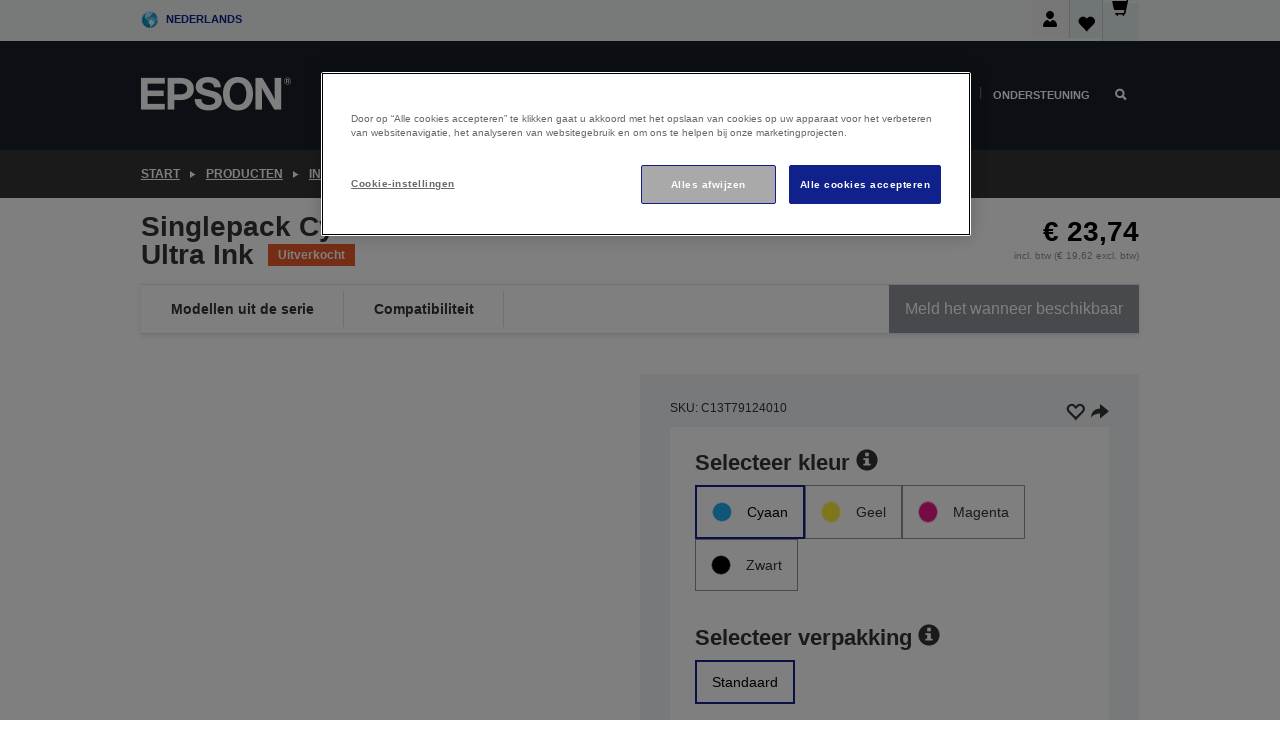

--- FILE ---
content_type: text/html; charset=utf-8
request_url: https://www.google.com/recaptcha/api2/anchor?ar=1&k=6LdpFo4aAAAAAITYTG0B3c3toMi9suaL9dfGIncY&co=aHR0cHM6Ly93d3cuZXBzb24uYmU6NDQz&hl=en&v=PoyoqOPhxBO7pBk68S4YbpHZ&size=invisible&anchor-ms=20000&execute-ms=30000&cb=hdbfjvoppyg4
body_size: 48551
content:
<!DOCTYPE HTML><html dir="ltr" lang="en"><head><meta http-equiv="Content-Type" content="text/html; charset=UTF-8">
<meta http-equiv="X-UA-Compatible" content="IE=edge">
<title>reCAPTCHA</title>
<style type="text/css">
/* cyrillic-ext */
@font-face {
  font-family: 'Roboto';
  font-style: normal;
  font-weight: 400;
  font-stretch: 100%;
  src: url(//fonts.gstatic.com/s/roboto/v48/KFO7CnqEu92Fr1ME7kSn66aGLdTylUAMa3GUBHMdazTgWw.woff2) format('woff2');
  unicode-range: U+0460-052F, U+1C80-1C8A, U+20B4, U+2DE0-2DFF, U+A640-A69F, U+FE2E-FE2F;
}
/* cyrillic */
@font-face {
  font-family: 'Roboto';
  font-style: normal;
  font-weight: 400;
  font-stretch: 100%;
  src: url(//fonts.gstatic.com/s/roboto/v48/KFO7CnqEu92Fr1ME7kSn66aGLdTylUAMa3iUBHMdazTgWw.woff2) format('woff2');
  unicode-range: U+0301, U+0400-045F, U+0490-0491, U+04B0-04B1, U+2116;
}
/* greek-ext */
@font-face {
  font-family: 'Roboto';
  font-style: normal;
  font-weight: 400;
  font-stretch: 100%;
  src: url(//fonts.gstatic.com/s/roboto/v48/KFO7CnqEu92Fr1ME7kSn66aGLdTylUAMa3CUBHMdazTgWw.woff2) format('woff2');
  unicode-range: U+1F00-1FFF;
}
/* greek */
@font-face {
  font-family: 'Roboto';
  font-style: normal;
  font-weight: 400;
  font-stretch: 100%;
  src: url(//fonts.gstatic.com/s/roboto/v48/KFO7CnqEu92Fr1ME7kSn66aGLdTylUAMa3-UBHMdazTgWw.woff2) format('woff2');
  unicode-range: U+0370-0377, U+037A-037F, U+0384-038A, U+038C, U+038E-03A1, U+03A3-03FF;
}
/* math */
@font-face {
  font-family: 'Roboto';
  font-style: normal;
  font-weight: 400;
  font-stretch: 100%;
  src: url(//fonts.gstatic.com/s/roboto/v48/KFO7CnqEu92Fr1ME7kSn66aGLdTylUAMawCUBHMdazTgWw.woff2) format('woff2');
  unicode-range: U+0302-0303, U+0305, U+0307-0308, U+0310, U+0312, U+0315, U+031A, U+0326-0327, U+032C, U+032F-0330, U+0332-0333, U+0338, U+033A, U+0346, U+034D, U+0391-03A1, U+03A3-03A9, U+03B1-03C9, U+03D1, U+03D5-03D6, U+03F0-03F1, U+03F4-03F5, U+2016-2017, U+2034-2038, U+203C, U+2040, U+2043, U+2047, U+2050, U+2057, U+205F, U+2070-2071, U+2074-208E, U+2090-209C, U+20D0-20DC, U+20E1, U+20E5-20EF, U+2100-2112, U+2114-2115, U+2117-2121, U+2123-214F, U+2190, U+2192, U+2194-21AE, U+21B0-21E5, U+21F1-21F2, U+21F4-2211, U+2213-2214, U+2216-22FF, U+2308-230B, U+2310, U+2319, U+231C-2321, U+2336-237A, U+237C, U+2395, U+239B-23B7, U+23D0, U+23DC-23E1, U+2474-2475, U+25AF, U+25B3, U+25B7, U+25BD, U+25C1, U+25CA, U+25CC, U+25FB, U+266D-266F, U+27C0-27FF, U+2900-2AFF, U+2B0E-2B11, U+2B30-2B4C, U+2BFE, U+3030, U+FF5B, U+FF5D, U+1D400-1D7FF, U+1EE00-1EEFF;
}
/* symbols */
@font-face {
  font-family: 'Roboto';
  font-style: normal;
  font-weight: 400;
  font-stretch: 100%;
  src: url(//fonts.gstatic.com/s/roboto/v48/KFO7CnqEu92Fr1ME7kSn66aGLdTylUAMaxKUBHMdazTgWw.woff2) format('woff2');
  unicode-range: U+0001-000C, U+000E-001F, U+007F-009F, U+20DD-20E0, U+20E2-20E4, U+2150-218F, U+2190, U+2192, U+2194-2199, U+21AF, U+21E6-21F0, U+21F3, U+2218-2219, U+2299, U+22C4-22C6, U+2300-243F, U+2440-244A, U+2460-24FF, U+25A0-27BF, U+2800-28FF, U+2921-2922, U+2981, U+29BF, U+29EB, U+2B00-2BFF, U+4DC0-4DFF, U+FFF9-FFFB, U+10140-1018E, U+10190-1019C, U+101A0, U+101D0-101FD, U+102E0-102FB, U+10E60-10E7E, U+1D2C0-1D2D3, U+1D2E0-1D37F, U+1F000-1F0FF, U+1F100-1F1AD, U+1F1E6-1F1FF, U+1F30D-1F30F, U+1F315, U+1F31C, U+1F31E, U+1F320-1F32C, U+1F336, U+1F378, U+1F37D, U+1F382, U+1F393-1F39F, U+1F3A7-1F3A8, U+1F3AC-1F3AF, U+1F3C2, U+1F3C4-1F3C6, U+1F3CA-1F3CE, U+1F3D4-1F3E0, U+1F3ED, U+1F3F1-1F3F3, U+1F3F5-1F3F7, U+1F408, U+1F415, U+1F41F, U+1F426, U+1F43F, U+1F441-1F442, U+1F444, U+1F446-1F449, U+1F44C-1F44E, U+1F453, U+1F46A, U+1F47D, U+1F4A3, U+1F4B0, U+1F4B3, U+1F4B9, U+1F4BB, U+1F4BF, U+1F4C8-1F4CB, U+1F4D6, U+1F4DA, U+1F4DF, U+1F4E3-1F4E6, U+1F4EA-1F4ED, U+1F4F7, U+1F4F9-1F4FB, U+1F4FD-1F4FE, U+1F503, U+1F507-1F50B, U+1F50D, U+1F512-1F513, U+1F53E-1F54A, U+1F54F-1F5FA, U+1F610, U+1F650-1F67F, U+1F687, U+1F68D, U+1F691, U+1F694, U+1F698, U+1F6AD, U+1F6B2, U+1F6B9-1F6BA, U+1F6BC, U+1F6C6-1F6CF, U+1F6D3-1F6D7, U+1F6E0-1F6EA, U+1F6F0-1F6F3, U+1F6F7-1F6FC, U+1F700-1F7FF, U+1F800-1F80B, U+1F810-1F847, U+1F850-1F859, U+1F860-1F887, U+1F890-1F8AD, U+1F8B0-1F8BB, U+1F8C0-1F8C1, U+1F900-1F90B, U+1F93B, U+1F946, U+1F984, U+1F996, U+1F9E9, U+1FA00-1FA6F, U+1FA70-1FA7C, U+1FA80-1FA89, U+1FA8F-1FAC6, U+1FACE-1FADC, U+1FADF-1FAE9, U+1FAF0-1FAF8, U+1FB00-1FBFF;
}
/* vietnamese */
@font-face {
  font-family: 'Roboto';
  font-style: normal;
  font-weight: 400;
  font-stretch: 100%;
  src: url(//fonts.gstatic.com/s/roboto/v48/KFO7CnqEu92Fr1ME7kSn66aGLdTylUAMa3OUBHMdazTgWw.woff2) format('woff2');
  unicode-range: U+0102-0103, U+0110-0111, U+0128-0129, U+0168-0169, U+01A0-01A1, U+01AF-01B0, U+0300-0301, U+0303-0304, U+0308-0309, U+0323, U+0329, U+1EA0-1EF9, U+20AB;
}
/* latin-ext */
@font-face {
  font-family: 'Roboto';
  font-style: normal;
  font-weight: 400;
  font-stretch: 100%;
  src: url(//fonts.gstatic.com/s/roboto/v48/KFO7CnqEu92Fr1ME7kSn66aGLdTylUAMa3KUBHMdazTgWw.woff2) format('woff2');
  unicode-range: U+0100-02BA, U+02BD-02C5, U+02C7-02CC, U+02CE-02D7, U+02DD-02FF, U+0304, U+0308, U+0329, U+1D00-1DBF, U+1E00-1E9F, U+1EF2-1EFF, U+2020, U+20A0-20AB, U+20AD-20C0, U+2113, U+2C60-2C7F, U+A720-A7FF;
}
/* latin */
@font-face {
  font-family: 'Roboto';
  font-style: normal;
  font-weight: 400;
  font-stretch: 100%;
  src: url(//fonts.gstatic.com/s/roboto/v48/KFO7CnqEu92Fr1ME7kSn66aGLdTylUAMa3yUBHMdazQ.woff2) format('woff2');
  unicode-range: U+0000-00FF, U+0131, U+0152-0153, U+02BB-02BC, U+02C6, U+02DA, U+02DC, U+0304, U+0308, U+0329, U+2000-206F, U+20AC, U+2122, U+2191, U+2193, U+2212, U+2215, U+FEFF, U+FFFD;
}
/* cyrillic-ext */
@font-face {
  font-family: 'Roboto';
  font-style: normal;
  font-weight: 500;
  font-stretch: 100%;
  src: url(//fonts.gstatic.com/s/roboto/v48/KFO7CnqEu92Fr1ME7kSn66aGLdTylUAMa3GUBHMdazTgWw.woff2) format('woff2');
  unicode-range: U+0460-052F, U+1C80-1C8A, U+20B4, U+2DE0-2DFF, U+A640-A69F, U+FE2E-FE2F;
}
/* cyrillic */
@font-face {
  font-family: 'Roboto';
  font-style: normal;
  font-weight: 500;
  font-stretch: 100%;
  src: url(//fonts.gstatic.com/s/roboto/v48/KFO7CnqEu92Fr1ME7kSn66aGLdTylUAMa3iUBHMdazTgWw.woff2) format('woff2');
  unicode-range: U+0301, U+0400-045F, U+0490-0491, U+04B0-04B1, U+2116;
}
/* greek-ext */
@font-face {
  font-family: 'Roboto';
  font-style: normal;
  font-weight: 500;
  font-stretch: 100%;
  src: url(//fonts.gstatic.com/s/roboto/v48/KFO7CnqEu92Fr1ME7kSn66aGLdTylUAMa3CUBHMdazTgWw.woff2) format('woff2');
  unicode-range: U+1F00-1FFF;
}
/* greek */
@font-face {
  font-family: 'Roboto';
  font-style: normal;
  font-weight: 500;
  font-stretch: 100%;
  src: url(//fonts.gstatic.com/s/roboto/v48/KFO7CnqEu92Fr1ME7kSn66aGLdTylUAMa3-UBHMdazTgWw.woff2) format('woff2');
  unicode-range: U+0370-0377, U+037A-037F, U+0384-038A, U+038C, U+038E-03A1, U+03A3-03FF;
}
/* math */
@font-face {
  font-family: 'Roboto';
  font-style: normal;
  font-weight: 500;
  font-stretch: 100%;
  src: url(//fonts.gstatic.com/s/roboto/v48/KFO7CnqEu92Fr1ME7kSn66aGLdTylUAMawCUBHMdazTgWw.woff2) format('woff2');
  unicode-range: U+0302-0303, U+0305, U+0307-0308, U+0310, U+0312, U+0315, U+031A, U+0326-0327, U+032C, U+032F-0330, U+0332-0333, U+0338, U+033A, U+0346, U+034D, U+0391-03A1, U+03A3-03A9, U+03B1-03C9, U+03D1, U+03D5-03D6, U+03F0-03F1, U+03F4-03F5, U+2016-2017, U+2034-2038, U+203C, U+2040, U+2043, U+2047, U+2050, U+2057, U+205F, U+2070-2071, U+2074-208E, U+2090-209C, U+20D0-20DC, U+20E1, U+20E5-20EF, U+2100-2112, U+2114-2115, U+2117-2121, U+2123-214F, U+2190, U+2192, U+2194-21AE, U+21B0-21E5, U+21F1-21F2, U+21F4-2211, U+2213-2214, U+2216-22FF, U+2308-230B, U+2310, U+2319, U+231C-2321, U+2336-237A, U+237C, U+2395, U+239B-23B7, U+23D0, U+23DC-23E1, U+2474-2475, U+25AF, U+25B3, U+25B7, U+25BD, U+25C1, U+25CA, U+25CC, U+25FB, U+266D-266F, U+27C0-27FF, U+2900-2AFF, U+2B0E-2B11, U+2B30-2B4C, U+2BFE, U+3030, U+FF5B, U+FF5D, U+1D400-1D7FF, U+1EE00-1EEFF;
}
/* symbols */
@font-face {
  font-family: 'Roboto';
  font-style: normal;
  font-weight: 500;
  font-stretch: 100%;
  src: url(//fonts.gstatic.com/s/roboto/v48/KFO7CnqEu92Fr1ME7kSn66aGLdTylUAMaxKUBHMdazTgWw.woff2) format('woff2');
  unicode-range: U+0001-000C, U+000E-001F, U+007F-009F, U+20DD-20E0, U+20E2-20E4, U+2150-218F, U+2190, U+2192, U+2194-2199, U+21AF, U+21E6-21F0, U+21F3, U+2218-2219, U+2299, U+22C4-22C6, U+2300-243F, U+2440-244A, U+2460-24FF, U+25A0-27BF, U+2800-28FF, U+2921-2922, U+2981, U+29BF, U+29EB, U+2B00-2BFF, U+4DC0-4DFF, U+FFF9-FFFB, U+10140-1018E, U+10190-1019C, U+101A0, U+101D0-101FD, U+102E0-102FB, U+10E60-10E7E, U+1D2C0-1D2D3, U+1D2E0-1D37F, U+1F000-1F0FF, U+1F100-1F1AD, U+1F1E6-1F1FF, U+1F30D-1F30F, U+1F315, U+1F31C, U+1F31E, U+1F320-1F32C, U+1F336, U+1F378, U+1F37D, U+1F382, U+1F393-1F39F, U+1F3A7-1F3A8, U+1F3AC-1F3AF, U+1F3C2, U+1F3C4-1F3C6, U+1F3CA-1F3CE, U+1F3D4-1F3E0, U+1F3ED, U+1F3F1-1F3F3, U+1F3F5-1F3F7, U+1F408, U+1F415, U+1F41F, U+1F426, U+1F43F, U+1F441-1F442, U+1F444, U+1F446-1F449, U+1F44C-1F44E, U+1F453, U+1F46A, U+1F47D, U+1F4A3, U+1F4B0, U+1F4B3, U+1F4B9, U+1F4BB, U+1F4BF, U+1F4C8-1F4CB, U+1F4D6, U+1F4DA, U+1F4DF, U+1F4E3-1F4E6, U+1F4EA-1F4ED, U+1F4F7, U+1F4F9-1F4FB, U+1F4FD-1F4FE, U+1F503, U+1F507-1F50B, U+1F50D, U+1F512-1F513, U+1F53E-1F54A, U+1F54F-1F5FA, U+1F610, U+1F650-1F67F, U+1F687, U+1F68D, U+1F691, U+1F694, U+1F698, U+1F6AD, U+1F6B2, U+1F6B9-1F6BA, U+1F6BC, U+1F6C6-1F6CF, U+1F6D3-1F6D7, U+1F6E0-1F6EA, U+1F6F0-1F6F3, U+1F6F7-1F6FC, U+1F700-1F7FF, U+1F800-1F80B, U+1F810-1F847, U+1F850-1F859, U+1F860-1F887, U+1F890-1F8AD, U+1F8B0-1F8BB, U+1F8C0-1F8C1, U+1F900-1F90B, U+1F93B, U+1F946, U+1F984, U+1F996, U+1F9E9, U+1FA00-1FA6F, U+1FA70-1FA7C, U+1FA80-1FA89, U+1FA8F-1FAC6, U+1FACE-1FADC, U+1FADF-1FAE9, U+1FAF0-1FAF8, U+1FB00-1FBFF;
}
/* vietnamese */
@font-face {
  font-family: 'Roboto';
  font-style: normal;
  font-weight: 500;
  font-stretch: 100%;
  src: url(//fonts.gstatic.com/s/roboto/v48/KFO7CnqEu92Fr1ME7kSn66aGLdTylUAMa3OUBHMdazTgWw.woff2) format('woff2');
  unicode-range: U+0102-0103, U+0110-0111, U+0128-0129, U+0168-0169, U+01A0-01A1, U+01AF-01B0, U+0300-0301, U+0303-0304, U+0308-0309, U+0323, U+0329, U+1EA0-1EF9, U+20AB;
}
/* latin-ext */
@font-face {
  font-family: 'Roboto';
  font-style: normal;
  font-weight: 500;
  font-stretch: 100%;
  src: url(//fonts.gstatic.com/s/roboto/v48/KFO7CnqEu92Fr1ME7kSn66aGLdTylUAMa3KUBHMdazTgWw.woff2) format('woff2');
  unicode-range: U+0100-02BA, U+02BD-02C5, U+02C7-02CC, U+02CE-02D7, U+02DD-02FF, U+0304, U+0308, U+0329, U+1D00-1DBF, U+1E00-1E9F, U+1EF2-1EFF, U+2020, U+20A0-20AB, U+20AD-20C0, U+2113, U+2C60-2C7F, U+A720-A7FF;
}
/* latin */
@font-face {
  font-family: 'Roboto';
  font-style: normal;
  font-weight: 500;
  font-stretch: 100%;
  src: url(//fonts.gstatic.com/s/roboto/v48/KFO7CnqEu92Fr1ME7kSn66aGLdTylUAMa3yUBHMdazQ.woff2) format('woff2');
  unicode-range: U+0000-00FF, U+0131, U+0152-0153, U+02BB-02BC, U+02C6, U+02DA, U+02DC, U+0304, U+0308, U+0329, U+2000-206F, U+20AC, U+2122, U+2191, U+2193, U+2212, U+2215, U+FEFF, U+FFFD;
}
/* cyrillic-ext */
@font-face {
  font-family: 'Roboto';
  font-style: normal;
  font-weight: 900;
  font-stretch: 100%;
  src: url(//fonts.gstatic.com/s/roboto/v48/KFO7CnqEu92Fr1ME7kSn66aGLdTylUAMa3GUBHMdazTgWw.woff2) format('woff2');
  unicode-range: U+0460-052F, U+1C80-1C8A, U+20B4, U+2DE0-2DFF, U+A640-A69F, U+FE2E-FE2F;
}
/* cyrillic */
@font-face {
  font-family: 'Roboto';
  font-style: normal;
  font-weight: 900;
  font-stretch: 100%;
  src: url(//fonts.gstatic.com/s/roboto/v48/KFO7CnqEu92Fr1ME7kSn66aGLdTylUAMa3iUBHMdazTgWw.woff2) format('woff2');
  unicode-range: U+0301, U+0400-045F, U+0490-0491, U+04B0-04B1, U+2116;
}
/* greek-ext */
@font-face {
  font-family: 'Roboto';
  font-style: normal;
  font-weight: 900;
  font-stretch: 100%;
  src: url(//fonts.gstatic.com/s/roboto/v48/KFO7CnqEu92Fr1ME7kSn66aGLdTylUAMa3CUBHMdazTgWw.woff2) format('woff2');
  unicode-range: U+1F00-1FFF;
}
/* greek */
@font-face {
  font-family: 'Roboto';
  font-style: normal;
  font-weight: 900;
  font-stretch: 100%;
  src: url(//fonts.gstatic.com/s/roboto/v48/KFO7CnqEu92Fr1ME7kSn66aGLdTylUAMa3-UBHMdazTgWw.woff2) format('woff2');
  unicode-range: U+0370-0377, U+037A-037F, U+0384-038A, U+038C, U+038E-03A1, U+03A3-03FF;
}
/* math */
@font-face {
  font-family: 'Roboto';
  font-style: normal;
  font-weight: 900;
  font-stretch: 100%;
  src: url(//fonts.gstatic.com/s/roboto/v48/KFO7CnqEu92Fr1ME7kSn66aGLdTylUAMawCUBHMdazTgWw.woff2) format('woff2');
  unicode-range: U+0302-0303, U+0305, U+0307-0308, U+0310, U+0312, U+0315, U+031A, U+0326-0327, U+032C, U+032F-0330, U+0332-0333, U+0338, U+033A, U+0346, U+034D, U+0391-03A1, U+03A3-03A9, U+03B1-03C9, U+03D1, U+03D5-03D6, U+03F0-03F1, U+03F4-03F5, U+2016-2017, U+2034-2038, U+203C, U+2040, U+2043, U+2047, U+2050, U+2057, U+205F, U+2070-2071, U+2074-208E, U+2090-209C, U+20D0-20DC, U+20E1, U+20E5-20EF, U+2100-2112, U+2114-2115, U+2117-2121, U+2123-214F, U+2190, U+2192, U+2194-21AE, U+21B0-21E5, U+21F1-21F2, U+21F4-2211, U+2213-2214, U+2216-22FF, U+2308-230B, U+2310, U+2319, U+231C-2321, U+2336-237A, U+237C, U+2395, U+239B-23B7, U+23D0, U+23DC-23E1, U+2474-2475, U+25AF, U+25B3, U+25B7, U+25BD, U+25C1, U+25CA, U+25CC, U+25FB, U+266D-266F, U+27C0-27FF, U+2900-2AFF, U+2B0E-2B11, U+2B30-2B4C, U+2BFE, U+3030, U+FF5B, U+FF5D, U+1D400-1D7FF, U+1EE00-1EEFF;
}
/* symbols */
@font-face {
  font-family: 'Roboto';
  font-style: normal;
  font-weight: 900;
  font-stretch: 100%;
  src: url(//fonts.gstatic.com/s/roboto/v48/KFO7CnqEu92Fr1ME7kSn66aGLdTylUAMaxKUBHMdazTgWw.woff2) format('woff2');
  unicode-range: U+0001-000C, U+000E-001F, U+007F-009F, U+20DD-20E0, U+20E2-20E4, U+2150-218F, U+2190, U+2192, U+2194-2199, U+21AF, U+21E6-21F0, U+21F3, U+2218-2219, U+2299, U+22C4-22C6, U+2300-243F, U+2440-244A, U+2460-24FF, U+25A0-27BF, U+2800-28FF, U+2921-2922, U+2981, U+29BF, U+29EB, U+2B00-2BFF, U+4DC0-4DFF, U+FFF9-FFFB, U+10140-1018E, U+10190-1019C, U+101A0, U+101D0-101FD, U+102E0-102FB, U+10E60-10E7E, U+1D2C0-1D2D3, U+1D2E0-1D37F, U+1F000-1F0FF, U+1F100-1F1AD, U+1F1E6-1F1FF, U+1F30D-1F30F, U+1F315, U+1F31C, U+1F31E, U+1F320-1F32C, U+1F336, U+1F378, U+1F37D, U+1F382, U+1F393-1F39F, U+1F3A7-1F3A8, U+1F3AC-1F3AF, U+1F3C2, U+1F3C4-1F3C6, U+1F3CA-1F3CE, U+1F3D4-1F3E0, U+1F3ED, U+1F3F1-1F3F3, U+1F3F5-1F3F7, U+1F408, U+1F415, U+1F41F, U+1F426, U+1F43F, U+1F441-1F442, U+1F444, U+1F446-1F449, U+1F44C-1F44E, U+1F453, U+1F46A, U+1F47D, U+1F4A3, U+1F4B0, U+1F4B3, U+1F4B9, U+1F4BB, U+1F4BF, U+1F4C8-1F4CB, U+1F4D6, U+1F4DA, U+1F4DF, U+1F4E3-1F4E6, U+1F4EA-1F4ED, U+1F4F7, U+1F4F9-1F4FB, U+1F4FD-1F4FE, U+1F503, U+1F507-1F50B, U+1F50D, U+1F512-1F513, U+1F53E-1F54A, U+1F54F-1F5FA, U+1F610, U+1F650-1F67F, U+1F687, U+1F68D, U+1F691, U+1F694, U+1F698, U+1F6AD, U+1F6B2, U+1F6B9-1F6BA, U+1F6BC, U+1F6C6-1F6CF, U+1F6D3-1F6D7, U+1F6E0-1F6EA, U+1F6F0-1F6F3, U+1F6F7-1F6FC, U+1F700-1F7FF, U+1F800-1F80B, U+1F810-1F847, U+1F850-1F859, U+1F860-1F887, U+1F890-1F8AD, U+1F8B0-1F8BB, U+1F8C0-1F8C1, U+1F900-1F90B, U+1F93B, U+1F946, U+1F984, U+1F996, U+1F9E9, U+1FA00-1FA6F, U+1FA70-1FA7C, U+1FA80-1FA89, U+1FA8F-1FAC6, U+1FACE-1FADC, U+1FADF-1FAE9, U+1FAF0-1FAF8, U+1FB00-1FBFF;
}
/* vietnamese */
@font-face {
  font-family: 'Roboto';
  font-style: normal;
  font-weight: 900;
  font-stretch: 100%;
  src: url(//fonts.gstatic.com/s/roboto/v48/KFO7CnqEu92Fr1ME7kSn66aGLdTylUAMa3OUBHMdazTgWw.woff2) format('woff2');
  unicode-range: U+0102-0103, U+0110-0111, U+0128-0129, U+0168-0169, U+01A0-01A1, U+01AF-01B0, U+0300-0301, U+0303-0304, U+0308-0309, U+0323, U+0329, U+1EA0-1EF9, U+20AB;
}
/* latin-ext */
@font-face {
  font-family: 'Roboto';
  font-style: normal;
  font-weight: 900;
  font-stretch: 100%;
  src: url(//fonts.gstatic.com/s/roboto/v48/KFO7CnqEu92Fr1ME7kSn66aGLdTylUAMa3KUBHMdazTgWw.woff2) format('woff2');
  unicode-range: U+0100-02BA, U+02BD-02C5, U+02C7-02CC, U+02CE-02D7, U+02DD-02FF, U+0304, U+0308, U+0329, U+1D00-1DBF, U+1E00-1E9F, U+1EF2-1EFF, U+2020, U+20A0-20AB, U+20AD-20C0, U+2113, U+2C60-2C7F, U+A720-A7FF;
}
/* latin */
@font-face {
  font-family: 'Roboto';
  font-style: normal;
  font-weight: 900;
  font-stretch: 100%;
  src: url(//fonts.gstatic.com/s/roboto/v48/KFO7CnqEu92Fr1ME7kSn66aGLdTylUAMa3yUBHMdazQ.woff2) format('woff2');
  unicode-range: U+0000-00FF, U+0131, U+0152-0153, U+02BB-02BC, U+02C6, U+02DA, U+02DC, U+0304, U+0308, U+0329, U+2000-206F, U+20AC, U+2122, U+2191, U+2193, U+2212, U+2215, U+FEFF, U+FFFD;
}

</style>
<link rel="stylesheet" type="text/css" href="https://www.gstatic.com/recaptcha/releases/PoyoqOPhxBO7pBk68S4YbpHZ/styles__ltr.css">
<script nonce="em_nwXWFQtUH-eBo1vdE-A" type="text/javascript">window['__recaptcha_api'] = 'https://www.google.com/recaptcha/api2/';</script>
<script type="text/javascript" src="https://www.gstatic.com/recaptcha/releases/PoyoqOPhxBO7pBk68S4YbpHZ/recaptcha__en.js" nonce="em_nwXWFQtUH-eBo1vdE-A">
      
    </script></head>
<body><div id="rc-anchor-alert" class="rc-anchor-alert"></div>
<input type="hidden" id="recaptcha-token" value="[base64]">
<script type="text/javascript" nonce="em_nwXWFQtUH-eBo1vdE-A">
      recaptcha.anchor.Main.init("[\x22ainput\x22,[\x22bgdata\x22,\x22\x22,\[base64]/[base64]/[base64]/[base64]/[base64]/UltsKytdPUU6KEU8MjA0OD9SW2wrK109RT4+NnwxOTI6KChFJjY0NTEyKT09NTUyOTYmJk0rMTxjLmxlbmd0aCYmKGMuY2hhckNvZGVBdChNKzEpJjY0NTEyKT09NTYzMjA/[base64]/[base64]/[base64]/[base64]/[base64]/[base64]/[base64]\x22,\[base64]\\u003d\\u003d\x22,\x22JMKcWhbDh8OEwoNTw6kDEsOZFBzDghPCrxoyw60ow4TDu8Kcw7HCoWIRK3BuUMOACsO/K8Ohw57DhSl9wpvCmMO/Rg8jdcONasOYwpbDj8O4LBfDmsKYw4Qww70uWyjDlMKOfQ/Cm0ZQw47Ct8KUbcKpwqrCjV8Qw7nDpcKGCsO5PMOYwpANOnnCkxgld0hmwqTCrSQ/MMKAw4LCugLDkMOXwpcODw3CvlvCm8O3wqNaElRKwqMgQVvCnA/CvsOSUzsQwofDmggtUF8YeX0sWxzDoT99w5EUw6RdIcK8w7xofMOJTMK9woRow7o3cy5cw7zDvntaw5V5C8OTw4UywrvDnU7CsxYuZ8O+w75MwqJBbsKpwr/[base64]/[base64]/CusO5AGnCtWnDrDnCtTPDjcKFwpLCm8OrfsOIdcOITE5tw75sw4bCh0HDpsOZBMOfw51Ow4PDjjhxOTHDiivCvB5WwrDDjwUAHzrDscK0Thx4w7hJR8KPIGvCvjB0N8OPw6FRw5bDtcK4aA/DmcKIwqhpAsOhUk7DsT4mwoBVw5dPFWU8wrTDgMOzw5gUHGtEECHCh8KBO8KrTMOew4J1OygBwpIRw4/CgFsiw47DgsOhAcO+NMKlD8KvQ1jCsURHeVnDisKRwpkxNMOww6jDhcKRTC7Cuw7Ds8OKN8KzwoAzwpfCh8OcwoHDoMKNX8Oyw7nCl1c1e8O9wqPDgMOzHF/DrnkRB8KbKUlSw6LDp8OieGzDglopbcOJwqEiQCBGdCrDuMKWw4oCY8ONIVnCg37DhcKvw6hrwrcEwqbDjG/DrWsZwp7CgsK/wrQYPcOIZcOdKR7CnsKFEn8/woJiPH8sSmDCq8KYw7QRdwxQOsKCwpPComvCicKew713w7xHwqnDq8KVDXEYcsOzCj/CjAjDuMOxw4ZWBE/CssKQdEnDt8Kxw5A6w4NIwq8FKXLDtsOjGsK3eMKBYy59wpjDhm5VFx7CpFRFBsKGAglrwqjCr8OuKV/[base64]/EsOrw4vClQteYcKjwoPCvcOUAGlew5/[base64]/DhHR8w5TCoQzCgBnDvgUPeDF1wrTChgrChMOfYcK4wo9HCsO5bsOfwoXDgxdjcTARXsK9w7cOw6NtwqgKw5HDpgLCpcOAw4UAw7bCtmw8w5k+cMOgBGvCicKbw6TDrQzDsMKwwqDClCF1wqx2wrgrwpZNw6g/[base64]/CmsOvw4Mxwpkfw788GcKlB8Oqw6EtwoQTQ1fDiMOaw5ttw4XCtwUYwpwlQ8KWw47DscKaT8KDGmPDr8Kxw6jDuQpbc1luwokrM8OJQcKZWxHCisO8w4rDisK5KMO/KVMAPEhIwqLCuzkVw4bDo1zCrw4cwqnCqsOiw57Dvx7DicKcJE8pFcKww63Du1xdwqnDi8ObwpTCrsKpFSnCvE53dgAZWlHDm3zCtDTDpwNmw7JNw73DocOhZVQmw4rCmMOKw7g5fXvDqMKRa8OGbMOYNMK/wr5bBno6w4tBw43DrWnDh8KtUMKnw43DssKSw7HDkyN9cV1+w6pEZ8K5w7YyOgXCoB/Dq8OFw4HDvsKlw7vCu8K9EVnDpcKyw7nCvEfCu8KGLC7CusOqwonClU3DkT5ewo4lw6TDhMOka15LD3nCsMOWw6bCqcKUbMOpd8OiK8KvJ8K0F8OdC1jCthZeIMKrwprDhMKnwqHClT4pM8KPwrnDqMOeQF0OwpbDjcKxEnXCkVU/cgLCgQwmRcOZR2LCqSkgbSDCocOAcm7CsGM1w6xXIMOBVcKnw7/Dh8OTwqlrwrvCswTCn8Onw4jChGAGwq/DosK8wpELwqloHMOVwpYKAcOee1g/wpXCgsOBw4NVw5Fgwr/CkMKfZ8OFD8O0OMKZBsKBw7s0N0rDrVHDocOuwpIoaMOCWcK4JDLDicK1wpAUwr/CpgDDm1/[base64]/DoWh5wqJ9YsK5w6wiES0KKzLCv3bCtW1tZMOBw7V5UcOawqIxHATCnnAtw6DDg8KSYsKpRsKVDcOPwrnCmsK/w4twwp1SRcONbhbCm05kw57Dnj/Dqj0xw4MGPsKpwpJiwp7DlcOPwohmaRUmwr/[base64]/DmiLDuQTDowjCsBd2dcK/w5knwroRw6kEwq0dwoLCvDrDh0dwIVxqTTXDkcOgfcOLaHvCjMK3w6twflozBMKkw4gWF1ZswpgiJMO0wpoFBVDCsFfCvsOFwpoSS8KHNMKRwp3CrcKZwqwDEsKpecOETcKyw7cScMOuOz59SsKIME/DgcOuw4QAC8OPG3vDhsKHwqfCsMK+wqdoVHZUMQ4Jwp/[base64]/[base64]/CisO4wpA5wpZRw7MwwodgBwdgamjDisKbw50TQ2XDocOYW8K/[base64]/CuxnCv8KQPcKLKUzCvMOdKMKuwqxHInNWNsKbwpNew5fCpCV2wo7CtMKvGsOKwqEvw7tDD8O2Al/[base64]/DkDnCtXswe8KVw6nDkMKTwqdrPMKcRcK3wrkrw5LCozh5d8KfDMOTTCpsw73CrX9iwrMZMMKjXcO2Im/DunouDsKWwo7CsjfClsOuQsOSV3I5BWUNw65eMQ7Dg00Ow7XDr0nCtkxUPRfDpw/DrMOLw6Quw5zDpsKeD8OIWQBbXcKpwoATL1vDt8KSN8KQwqHDhQttH8OHw6kUScKrw6IEUg1qwrtbwqDDt25rZMOvwrjDksOmL8Kkwq5jw5tIwqFew693BBwGwq/CgMOsSQ/CoSgZWsOdUMOuPMKIw6QMTjLCmMOPw57CmsKhw73CpxbCuSjDoSPDmm7CvDbCpsOIw4/DhTjCgUdDR8KMwrTCkULCsmHDnXg5w4lRwrrCu8Kkw6nDo2UqR8K0wq3Dl8KFScKIwo/DoMKywpTCkhh1wpNDwoxtwqREwqHCsmsww6N0BFXDo8OFEBHDmETDocO1LcOPw4tFw7kZJcK1w5/[base64]/[base64]/XHTDnlHDnyF/W8K5w5glwqfDu2jDo3vDpDPCjBPDjzDDocK9CsKwZSVDw4UBMms7w64Swr0HJcKgbTw2UQY9Lh9UwoDDjHPCjCbCj8O2wqI6wo89wq/DgsKXwpgvQcOSwoHCuMOoBBrCnjbDgMK1wrltwpMgw50rGEnDtmgKw71NegHCr8KqOcO0XjrCrWgyY8ONwpUeNkMeDcKAw7jDgiRsw5XDmcK8wojDm8O3QVhTc8Kcw7/CmcOHTnzDkMOGw4bDhxnCocOXw6LCncK9wogWNnTDo8OFV8O4VmHDuMKDw4nClm8NwprDiQ99woHCqzEBwoTCo8KJwrN2w70owpjDp8KfYsODw5nDr21Nw6ctw7Vaw6DDsMKFw7Ebw6lxKsOfIgTDnH/DucOqw5Uiw79Ow7tgwolMUxUGPsKNRcOYw4ctaR3DiwnDksKWfXETUcK4E3RJwoEFwqLDkcK0w5/[base64]/DmmvDoMOMwpbCnwluLsKhw6XCpCvCkknCjsKTwpTCmcOmQVgoYkrDtAYTUgAHHcOhwpXDqG5DRxV7dznDvsOOcMOrP8OBOMKmfMKxwp1laRLDtcOiK2LDk8KtwpokK8ONw6dmwpHCvzRhwrrCsRIUJ8OtdMOjXcOJSnzDqX/Dtz1uwqHDoU/CqXwwX3bCt8K0O8OgYSzDmktRG8K9wq1AAgbCnyx4wpBiw77Cn8O7wrFUXCbCuRjCoSonwprDj3cEwpnDh09GwqTCv2ltw4DCqR8lwoFUw4I6wpo9w6tbw5RjMcKkwrrDjXHCn8ODYMKSJ8KIw7/Cvy1wCik1BMOAw7rCqsOZX8KqwoM5wrYnBzpMwr/[base64]/CuMOmJMKewrTCu8O2HVXDnsKsw446SETCjW/DrTtZTMOPA11iw4LCpH/[base64]/Ds1nDoWfDlsO/EcKiNQPCqy93L8OKwr0jNcOWwpAfQcKaw6FWw4V3EcONwoPDuMKffSI1w6bDpsKgHBPDv1nDu8O9SybCmQEXPCtrwqPDigTDhmTDtjMvVl/[base64]/[base64]/DocK0c8Ksw6kfw6d/LcOUw5vCrMO6wpPDkzfDo8Knw6DCn8KWWU/Ctnw3V8OBwrnDk8KwwpJXJAUlDxbCrWNCwqfCiV4Dw5zCt8OIw7jCl8Kbw7DDtWfDrsOjw4fDp23Cs2/Cj8KKLRNZwqd6fmTCu8K8w7nCs1vDnAbDkcOLBSRtwostw5o8YiFXcncHdD5cKcO1GMOnVsKMwoTCoQ/CnMOVw717SR1yenjClHMAw6jCrMOuw7HCq3Z5wozDhyVhw6LCqitYw51lQcKqwqt9PsKXw6kWaj8Lw6fCpWxoKVA0WsK/w4RCaCwfPsOPaT7CgMKbTw/DsMKcR8O+e1XDgcKnwqZjC8KnwrdKwpjDti9+w4bClCXDgG/DhMKuw6HCphBjIsOgw4gmZTvCssOtOm4RwpAjBcKbEg1AdsKnwoV3RcO0w4fDnF/[base64]/ClMK0w7fCgi7DpjXDhADCt8Kvwosew78ew5fCt2/[base64]/CosOrwqbCncKyQRo8wpvCl8OBw43DlyosMB1yw7fDssOLXl/DuX3DmMOYF3fCm8OxScK0wobCoMO6w6/CksKZwoNWw5EJwrJew6TDkkrCiHDDgF/[base64]/SyzChFBNwrlnw4lTwoHCnMKwwrAKXsKlfRLCkBPCggrClDDDqFgTw6/DvcKKJg40w7EbRMORwokNYcOqGDtXS8KtCMODScKtw4LCrHzDtwowMMKpGU3CncOdwp7Dg2M7wr9BPcKlJMOBw7nCnAd6wpDCv1JAw6nDtcK3wqLDqMKjw6/CuVTClyNdw6nDji3CocKNZUATw73Cs8KmKFTDqsK3w4sXVFzDiiDDpMK3wo3Cmwt+wqrCtQbDu8O0w5ENw4JDw7DDjzYPFsK+wqvDjks/UcOvRcKtATbDpMKzDBTCp8Kew4sbwrwVITXDn8OjwrEPQ8Ohwq0xIcKQF8OEGcK1Bg5NwoxHwrVDwobDuU/Cq0zCt8Orw4/DssK0CsKVwrLCsBPDv8KbAsO/ehIzLwZHIcK1wojDnxtDw5fDm1zCrjPDnydtwrrCssKXw7Vub1czwp/DiUfDqMKJe3EWw5VVPsKpw7cswqolw5jDlW/Do0xfwoc+wrgJw4DDksOLwq7ClsKtw4A9EcKiw5PCnzzDosOkTUHClVTCs8O/[base64]/EcKTwphbDcK6GW06w7/CnSnDr8KCwowaLcKfIjgJwrUpwrkVIAHDujEww6smw5Znw7vCuTfChH1Fw4vDpAAiTF7Cl2hSwojCokzDgkPDgcKoWkIAw47CpSLDsQvDmcKGw5zCoMK9w5hGwrddKzzDgkVJw6fCpcKhKMKMwqvDjsK7w6RTCcOCD8O5wptiw7t4TDMVH0rCj8OAw7/DhSvCt37DjnbDmEwiflFHS0XCmcO4TnwiwrbCk8KuwogmeMK2wrEKTgjCuhoqw4/Cj8KSw5zDrlBcZQnDkC4mwo0taMOJwpvCo3LCj8KDw4QtwoE4w7FCw6kGwo3DnMOzwqXCoMOdHsKnw6VSw6/Clg4cfcOfD8KMw5rDhMKTwpjDksKnTcK1w5XCnQJiwrM4wpV5PDPDglrCnjlkfy8qw5FdHcK9bsKEw49kNMKSL8KMbCspw5DCksOYw4DClWPCuSLDj3FRw4tXwplQw7/Coitiwr/CuSg1C8K1wotqwovCh8K2w64XwoINDcKsbkrDp0h9PcKcIB8SwpnCrcOPesOcF1Inw65+TMOKM8KEw4hYw7jCtMO+cDc4w4sYwrrDpizChsO4UMOFHyTCqcOZwrVQwqE2w7LDmEzDrGFYw70bBw7DkAEOMsOawp7CrlITw53DlMOBZmwUw6/ClcOcw7bDtMOicBZSwp0nwozCsSITZTnDuETCncOkwqjCmhh0P8KtWsOPw4LDoy3CtkDCgcKdJ1orw7xmM0PDjcOUSMONw5LDrWrCksO9w64+Z29/w57CqcO7wrExw7nDhXjDvgXDsm8SwrnDhMKuw5/Ck8Kcw4TDowwSw7VgIsKrd2HCmQDCuUFBwp8CHlckFMKawpVBLm8+UCPCnljDncO7IsKcNT3DsTo/woxfw7LDjRIQw4wjOirCncK3w7B9w7/ChMK9aEQ2wqDDl8Kpw512E8O+w4h+w5/[base64]/[base64]/w5lhYsOOw57Dm0oNw7lcEjLDqcK6w7Ztw7XDpMK1e8O7fRRMDB9eV8OKw5/CucKaHDtMw4RCw4vDqsKzwoxww5jDpn45wpTCvWbCi0/CtcO/wr8SwpXDisOxwpchwpjDs8KYw5bChMKpXcOEdH/[base64]/w6/Cl2x4w4gDwprDg8K+C8O+w5bDg8KFLm/DgMOBPcKLwqdGwrHDn8KWO1zDn1sww63Dp3MrYMKJSkVtw6fDkcOQw6/Dj8KOJFnCpRsDAMO9EsK0NMKFwpF+XW7DpsOOw5XCvMOEwofClsOSwrYBJMKKwrXDs8OMKAXCl8KDXcO7w4x/w4TCjMKIwo8kFMKqbcO6wrQOwrfDv8K9aFrCocKmwqfDiCgHw5ITHMKRwpx+AFfDvsKxRV8cw7LDgnpOwq3CpU/[base64]/[base64]/wrd5UzluQ8OsRxXCnMKrDsKvFcKlw73CpHPDjzAzwoRaw7JCwrjDrkNpOMOrwoDDp39Hw7h/PsK6wqXCpMOjw4hhEMK6Zl5uwqPDrMK0XMKvecKCEMKEwrgfw47Dvnkgw69WDysww5PDvcOKwobCgWBaccOBw7XDqMK9eMO/PMOOV2dnw71FwoXCuMK5w5DCmMOGBsOewqZvwookRMO9wpXCq1YbY8OcO8O7wpJlEE/Dg1PDvnrDjEjDjMK0w7R8wrbDosO/w7d2NzbCoi/DrDZrw4glWnjCjHTCgsKjw6ZSLXQPw4PCmcKHw4bDt8KAPmMowpkTwo19WjhaR8KBSVzDncOTw7DDvcKswp/[base64]/DvcOAwpbDnsKUwrLDq8KZw5jDk8O4Fkl6dlJVworClg8hUMKvPsOGCsK8wplVwojDnD5wwokEwqtrwrxWYnZ2w54KT1IxHMKzHMO0IE4Uw6/DssOGw7/[base64]/w7gQXW/Dj1HCmWzCvcOORjckbw0Cw5PDhRN/a8KtwqJUw7w3w43DkgXDj8KvL8OAYcKyOcKawqUlwp4gXjxFbm5ewow2w48ew7tnSxHDicKwR8Osw5MYwq3CrcK9w7HClm9Lwr7CqcKuKMOuwqXCpcKqT1fCnkbDkcO/wr/Do8KkaMOVAiDCusKjwofCgTTClcOoA0rCvsKTLWoAw68Uw4/Dp3bDu0bCjMK0wpA4NkTDlH/CrcKlfMO8SsOsC8O/ZCrDi1Jywp9uP8OBHz54fw5lwo3ClsKEHEXDicO5w4LCicOLAnooVTLCvsONRsOZfhwFHR9HwpnChgEsw6nCucOSI1MlwpPCrsKswqZPw4oHw5LDm2Vqw60LCTVMw4zDsMKGwpbCpzvDmwhJf8K1IMO4wr/[base64]/DisOdwr5cwodoKcOywpnCj8KDADrDqCZ7w7TDnWsHwqBvU8O0UMOiHioVwrddYcOqwpbClsK+LcOjBsO9wq1jRRbCmsOaAMKVUMKmEFkzwqJqw58LY8O7wqjCgsOlwq5/I8KTSSoCw4c7w7LCjmDDnMK5w4Muwp/DtsKVMcKWBMKUSSEPwqQRCwLDiMKjLmNjw5vCpsKpUsO9PBLCh2jCiTMOQ8KKeMOjX8OnCcOWVMO3FMKCw4vCphnDgF/DnsKwQ0XChlnCo8OqYMKmwp/[base64]/w41hTytuwpTDr3XDvMKsYn7ClMOCw6vCnMKkwq7DncK9wo8Xw7jCkXvDgn7Cu3TDu8O9axDDgMKLPMOcdsOmPXdjw73Cg2PDk1A8w4LDiMKlw4ZRN8O/Kip7X8K5w7Ujw6TCgMO9RcKXIgd7wqTDkEbDsUtpEznDl8Omwo9hw4MPwpXCqV/CjMONecOkwqEgDMOZA8KHw7/DvmQ6AMOcQWDDoAjCrx8HRcOgw4LDq2B9bsK+wol2BMOkWT7CuMKIH8KTbsOnSD/CrMOjSMOqMXFTbnLDssOPA8KmwpsqUEZ4w5sFW8Knw6bDrcK2NcKBwotOaU3Dt1fCmFF2J8KkNcOww4DDrj7Do8K2OsO2PVPCo8O3BkUvRjDCsi7Cj8ONw5bDqDPDqlFvw41UUhY6CmNodMKFwpPDkTnCtxHDpMOww6gwwqZRwp4TZMKgd8O3w6RgXyAdfw/[base64]/F8KHwpEVCcK8XihZw5PCrcOBw5bDpxE4T3Y3ZsKAwrnDjGV2w7wfVMOIwqVfTMK0wqrDgkVIwps/wpNlwqYOwqHCqmfCrMKdAhjCg1vCqMOHGmjDv8KpWhbDucOcdWYWw4nCvULDusOcdMK5RzbDpcKzwrzDuMKlwp/DkmI3S2RkY8KkOld3woNwTMONwp5hGihVw5/CqzkwJSJZw4rDhMOXPsOAw6pWw7Fdw7Mawr7Dsl5pdjR4KTFaXVrCv8OvGDYUcw/Du1DDkEDDhsKIFnV1EB4BZMKfwp/DolgNOR8rw7XCsMO6OsOSw74VMMOEPUUVPlLCpsKDVDXCjmdKScK9wqXCsMKtFMOfKsOMLgXDr8OZwpjDuWXDsGFrScKjwr7CrsOww5xAw6Auw5HCmB7Dli0uD8KTw5rCu8KwAixhXsKAw65/wqrDmm3DvMKvCkADwooZwrZ4VcK9TAEyZsOuScO9w5PCtR1Cwp9xwo/DpUQzwqwvw7nDocKZdcKhw4rDtidEw4tTERJ8w6vDj8KVw4rDuMK5eXjDimXCo8KBRSYcN33CjcK6CsObdjV1Zzc8MSDDiMODFyAHIhBewoDDiBrDpsKtw75Hw7rCmWhlwrAMwqBWXjTDgcOgEMOSwo/[base64]/CicKpwoUzERvDr8OiG8KFw74dwrvDmxHCij3DlzJSw7EVwpPDl8O8wpQpIGvCi8OFwojDuU8rw6XDv8KJPsKIw4XDvC/Dj8OnwrDCo8KQworDtsOzwpXDoVbDlMOWw4FgeTxVwpjCvsOKw6/DjiY2JhbDu1lZXcKTBcOIw7LDkMKDwoNQwqtMMsOGUwbCkSnDiH3CgMKREMOww7wlEsOqQMOGwpzCv8O5XMOmQMKow5HDuhtrBcOvZm/CkxvDryfDnWQcwo5SH3XCosKnw4rCuMOuO8OTJ8KgOcKUYcKmKSFgw4gfd3QjwqTCgsOUKiHDtcKuVcK2w5Y1w6YfYcOWw6vDqcKDOMKUOiDDjcOIGAdsFEvCm35Iw7gLwrfDsMODe8KAb8KXwoxWwqEmLGMTPlPDicOLwqPDgMKbU15lAsO7MgYywpp/JXEiH8ORasO3PC7CqSTCrAFIwrfCpEHDkxrCv0ZNw511RTYEN8KTecKAES1zDiQAN8OFwqnDjR7Dn8KXw6vDnmnCj8KSwrwoHVrDusK8TsKFaGY1w7l6wpPCvMKqwq3Ct8O0w5cXVcOLwqZqKsODEVI4W27CqijCkmXDkMOYwq/Cr8Ojw5LCu15xb8O1bSPCssKYw6ZsZDXDuUXDowHCpsKVwpLDrMOKw7F/LBPCvCrDuH9kCcKvwpzDoCjCukTCjmNnPsOYwq4IDx8XPcKcwpwSw4DCiMOiw51WwprDsj80wo7DvhLDucKNwrtRRWPCsjTDuVLCrBfCocOWwqFIwrTCpGF1KMKcRhzDgjdTAQjCkSPDpsOMw4nCocOWw4/DogLDg388RsK7w5DCp8OoP8KcwqZgw5HCuMKTwpoKw4o6w5cPMcO/w60SbMKHwqwQw5NrZMKxw6Fuw4HDkwtpwoLDoMO0UnXCsjJjOwHDgcODYsOKw4/CksOGwpAJN3DDvMOlw7TClMKgY8K1Ll/Cli1Lw6Nkw6TCiMKNwozCg8KIRMKiw41xwr8Xw5LCrsOFRWFsQlVqwqpwwqEHworDusKnwozDkV3DqGLDhsOKEBHCuMOTXsODV8KNYMKJVyXCucOuwqMxwrzCqW5sFA/CnsOVw6MPVcOAdVPDnTTDkVMKw4Z0bCZgwo4URMKVPyTDoVDCvcK9w4EuwoI0w7/DvijDjcKFwpNawoVvwoRMwqE6ZCXDgsKhwpsbNMK/W8OAwoRXRhh9NRkhMMKgw70fw53DvwkJw6bDphsRQsKafsKlbMKnbsKTw6tcDcKiw6g0wqnDmgl5woMhFcKNwqo4FzhfwqQGL3PClUlZwpp5MMOVw7fCssK9Hm5rwpt2PQbCjSvDmcKLw54JwoZew7TDhV/CtMOkw4rDq8K/[base64]/Dj8KhVsKHwp1Ndx3DvW9TPF/[base64]/w5JTecOMET4Jw47ClcOCAynCiFxNRcKlOy/DmsKQwpF5OcKdwrwjw7zDt8O0CzQQw57Du8KJY14Rw77DiBnDlmzDgMOEMsOFFgU0wo7Djw7DrhzDqBJbw5RSNMKHwr7Dmx8dw7FkwpMxfMO1wp4PIhXDpHvDu8Kmwp5UCsK7w4lfw4Vnwr1/w5VYwqByw6/Dl8KKF3vCo3pRw5odwpPDhg7DtXxywqBEwo1dw58ewp/DvQ0VdsKqfcORw7zDo8OIw69iwqnDl8OAwqHDmEEDwpUtw5HDrQ/CnFPDnUHCjGbCrcKxw7HDh8OUGF5hwop4wrnCh3PDkcKgwqbCgkZSP3nDisOeaktfGsKybSsAwqbDmmLCmcKLFyjDvMKmdcKKw7fCrsKlwpTDmMK6wpDDl2gdwq18KcKkwpVGwrxjwqTClD/DosOmLwjCmMOHWmDDocO1LndmBcKLQsKPwrXDv8Ozw4vDoR0hCXPCssK5wrVIw4jDkETCv8Otw4/[base64]/DrsKpEmcZbcOww4HDuA9BOznDucOgHMOewo/[base64]/CpEnDrsOVw6tOwoJPHMOqM8Kpwp4dw5Ufw4bDkCHDm8KaLw5ewp3CtknChGnCqlzDnU/DvE/[base64]/DhBYKwpdWTW0fwpTDkgvCnA9PEUBbw6nDrykbwqhwwqsmw61AJcKpw6XDmXvDtMOgw5zDrsOnw71ZIcOew6s3w78qwqMFVsOyGMOfwr7DtsKyw7PDjULCocO5w63DvsOtw712JTQTwr/DmnnDvcKPZ0pVZMOzfldEw7jDnsOxw5bDiRUAwp4jw4VkwrPDjsKbKxAEw53DjcOIecOcw6BAJHLChsOuFTYww6J6SMKMwpnDhhzDl0bDhsOkRGXDhsOHw4XDgsOyQGbCmcOiw6UmXx/Ct8KmwrgNw4fCilsgflfDgnHCtcO/L1nDlMK+DXdCEMONI8K/P8OJwqcGw5LCoWxuA8KKGsKvJMKGEcOXSDbCt27CnXfDh8KoAsOKPMK5w5ZKWMKsWcOOwpggwog4Klg7McOAex7Cp8KkwpzDjsOAw6HCpsOFFcKFYMOuV8OONcOuwoxCw5jCuhnCrWlbSlnCjsKsTG/[base64]/DvxTDjhICLyHCgMORw6vCvMKgwp5fwqzCiz3CqsOMw5jCm0rCrjjCgMOGfhNNGMOuwrx9wqnDgWVmw5tVwrlOKcOKwq4RTSPCmcK8w7d9w6cyR8OdVcKPwqtRwrU+w4lew6DCsifDqMOoYSHCo2V8wqDDtMO9w55ODRTCn8KMw4JIwrBgHT/[base64]/CtMKDCAIcw5HDocKZCHVcDcKzwpIHPypWJ8K+OUjCr03CizJNW13DqzwDw4d/wotiKAAkWE/DqsOawpFPdMOIHxkNBMKVeyZrwqERwr/DrFtdHkrDiQLDqcKvF8KEwpvCiltAacO+woJ6NMKpWSLDlVo5Eko0BXHCrsOtw5vDmMKYwrLDgMOMC8KGbRM5w4PCl3dHwrtgXsKjQ0DCjcK6wr/DncOaw5LDkMORIsKZK8Kuw4XClwPCvsKcw6lwSERGwqzDq8OmUMOnFcK6BcK/wp0fCXwxHl0dZxnDpwPDvETDu8K8wp7Clk/[base64]/DocKjw6ZhYAcQwpjCrMOrw4o3w5/CksOswooGYsOsQ3bDplsDdk7Dg2zDsMODw7MBwp50DSgvwrvDiQd5e11HRMOhw4DDiFTDoMOoBcOdLTBqPVzCjV/CoMOAw5XCqxHChcKIOsKuw7Mow4bDuMO8w6JcGcOXN8Olw6bCnDhuKzPDkT3CvFfDsMKXdMOfASsBw7R2O0zCjcKhLsOaw48TwqQAw5E4wqTDm8KkwpHDv0QON3DDrcOww4XDgcOqwo/DrAZzwpZXw7/DsVXCgsOdZsKswp3DnMKGUcOuUlkgCcOyw4zDtSrDiMOiGMK0w4t1wqsowrbCosOFw6fDhD/CssOgNcKqwp/DvcKIYsK5w4gww5o6w4dANMKowqVEwrI6bHXDqW7DmsOYX8O9w5nDrmjCkldeVVrCvcOjwrLDj8ORw6rCucO+wpTDsCfCqGg9wqhgw63Dr8O2wp/DmsOSw47Cpy/DocOlC1V8cwkFw6zCvRnDlsKzfMOUL8OJw77CisOIOsKgwp7Cm17CgMO0NcOxGzvDr0w4wodXwpk7Y8OqwqfDqTggw5ZiCyAxw4bDi0bCiMKMYMOewr/[base64]/CssOYU2wywpBbw5Upwq0SwplxHcOqcAXCisKqZcOaOjR8wpDDjinClMOIw7liw7gYUcOgw6xrw55Qwp3Dm8Oww6seDHlvw5XDpsKlcsK7ZwjDmBtSwqDCpcKAwrITSCptw5XDusOeUwhQwoXCv8KlQcOUwr/DlFlUV0PCscOxb8Kqw5PDlg3CpsOZw6HCtsOgXVJUSMKHwq0Dw5nCnsKswrvDuAXDmMK1w60pXsO5w7BaFsKiw44pDcOwXsKbw753G8O1H8OpwpTDp38mwrRGwqEnw7UaBsKkwolrw6w+wrYbwr3CjMKWwrpENizDg8KNw4pUQ8Kkw5hGwoYBw7/Dq2LDmm4swpXCksOgwrNTw5cgcMKYX8KLwrDCsxjCmgHDn1vDocOrVsO9VMOeCcKCD8Kbw7Zaw7rCu8Ouw47CgsOcwpvDnsO9V2AJw6h6fcOSETLCnMKQS1nDp0g9UcKfN8KwbcOjw6F9w4UXw6p+w6BnNHgZNxfCvnoMwrfCvcK9YAzChAfDkMO4wrJ/[base64]/Jwk1MipteDZqw7gyccKTWsKvFj7DmwLChMKKw79LaTfChBl8wpfChsOQwpDDscKkwoLDksO1w4Rdwq7CqzPDgMKbaMONw5x2w7xEwrhWJsOfFkfDpyIpw7HCo8OWFgHCoQgfwqYfRMKkw6PDjHDDtsKEXwfDqsKxeHDDmMOKAQjChxjDiCQ2M8Khw6w9w4zDty/CrMKswo/DusKdWMOcwrRwwrLDocOLwoMFw5XCqcKrYsO7w4gKesOpXRw+w5fCgMK/w6UDTXvDqG7CjSkSRAIfw6rDn8Olw5zCusKuZcOSw7nCj2YpPcKxwrZlwpnCj8K1Ok7ChcKKw7DDmBY8w7TComV0wpkdBcKsw7lzPsOHFsKxFcOSP8KXw5rDqh7Dt8OHSm0cFlrDsMOObsKQHncdZBkqw64Iwq1zWsO9w4QgTyVze8OwTsOJw7/Dhi/CjcKXwpnCqwDDpxHDi8KLJMOWwrlDHsKiQcKxdT7DjsOJwpLDjzpZwr3Do8KEXR/[base64]/[base64]/GsOQJsO3G8K2woI/H8OsJMKybMOUwo7ChMKRaAkueiNVDil5wpFKwpvDtsKJScO/ZQrDqsKXTBY+YcKCIcO8w7jDscKcWR95w4HChjfDmWHCgMK7wobDjzduw4cEEwPCtWHDt8KMwotfBCIhKDPDq0XCryfCocKfZcKtwqzDkhw6wpnDlMKdFMK+SMO/wrBLPsONM11dPMKNwpRsKQFbO8Ojw7N2DWhVw7/[base64]/[base64]/Dr8OFw6JsNsOWwq3CsBVXw6LDn0LCkcKTLcKjw4RGB0wTDh5Zwr9uUSDDtMOQAsOGeMObaMKAw7bDq8KXb1p9DQXCqsOATCzCtEXDnCYgw5R9XMONw4pRw6rCj3RewqLDrMKiwqoHD8OQwo/CjnHDjcKiw6IRHSsMwrbCtsOnwr3CrRUpVkUbOXLCmcKGwoTCjsOHwrBaw5Q6w4LClMOnw7oIakLCkkjDmXUVf0bDucKAEsKxFFBdwq/DgVQabjHCv8Ogwp8BQ8O0ZRUgMkZIwpc8wo/[base64]/w4dCw5haScO7w7kodMOAwooARyvDk8KUdMO2w6/DtsKewrLChj3DqcOxw715G8ORd8ORYl/CjjrCh8K+DkDDksKnNsKUHV3DusOVJgAiw5PDk8K0P8OcP1vClSHDi8KtwovDllgKJ3w8w6g0wpcrw7TCk1LDu8K0wpfDnwtTNxMIwrQPCRVlRzLCn8OTMcK0PRZIJjnDkMKjMkDDmcOOUR3DgcKFIsKqwr4DwrZZDD/[base64]/DtsKHwo0HwrjDlcKWECfCtBYywpfDtA7CtzHCkcKqwqUQwpPCvXbDiTxGLsKxw4bCm8OTQjPCn8KEwrAuw7nCoAXCq8OiLcOLwo7DlMKNwqEPIcKXIMOsw53CuTzCrMOxwrLCgF3DnjI8WsOnRsKwRsKYw4kmwoXCrDY9OsODw6vCglUZO8OMwrbDpcOmYMK/w7vDgsOOw7Nve2lwwrIWSsKZw7LDulsSwqbDkkfClSLDucKow6lAbMKQwrETN1dnw4LDsCZ4CjZNWcKxAsOGcDrDk2zCmXU/DRgKw7TCjl0UL8KJPsOlcxTCkVBZEMK2w60sbMK/wrp7QsKiwqrCklkoXUk1PSQNE8Kyw4HDiMKDa8Kqw7pZw4fCmxrCl3JTw5LDnGXCnsKDwrYwwq7DiG3Cm018wq9jw4LDmhIBwqJ6w6PCjV3CnAN1FT1oTQMqwr7CncOKc8KbcBRSbsOpw5jDicKUw5PCssKAwoc3Lg/DtxM/woAgY8OJwqDDgW/[base64]/DnX3CoQtDwqLChMO4wqIDWn51w5czw545w5PDpVRDRgLCsjTDpCgvAwMwGcO7RGMswrRpdCd6TT3CjVorwpHCncK6w4EuRzPDkk8GwqwUw4HCghVmQMKWXTliwr1KGMOdw6k7w5HCpEojwqfDo8OFIx/DtB3Do2J1w5I+DsKDwpkKwq3CoMOow53CpiJkP8KeSsKtCCXCgVHDp8KLwqJ8RMO8w7Bud8O1w7F/[base64]/DvwTCvMKIw6wDwrUaCR5lc8OZwrlkw6Rww61YbRkxS8Orwp1lw7TDgcO2AcO4ZmdVX8OcBTNGXDDDv8OTGsOtNcObXsOAw4DCmMOPw6AUw71+w7rDk2YcLGpAw4XCj8K9wpUVwqIQUn0uw5bDtkbCrcOBY1zCs8OEw6/CvCjCsl3DhcO0CsO0QsOBbsKGwpNywqhtOk/Cp8OdVcOoMRsJdsKaPsO2wr7CmsK8woBxXmPDn8OMwrd+ZcKsw5HDjwTDj2hzwog/[base64]/DtyTCrcOkEh13w7IWDi/[base64]/Dq8OtNQ4+VsK9YcKfw5wgw6PDscOYw6NXMSsQEV9wCcO6SsK/[base64]/DrXDDucKDRBXDk1ohw7XCnsOMw7zCqWV7w5BiAFXDnwpXw43DhcO/A8O2PCwyGEzCqSTCtcK5woTDjsOtwrPDscOQwpFjwrHCvcOnRCM8wpBqw6XCunHClsO9w4Z6Y8Oaw68zEMK/w6RMw6UQIEfDq8KxDsOyTMKHwrfDqMOxw6ZSISIKw7DDsGJETWDCg8O6Ogswwo/DgcKhwrUtSsOpK3hEH8KsB8O/[base64]/Pmxqw7RZRUbDnsKVJcKyw7/CoiDDjXrCg8OuworDnVF2ScK7w4XChMO1fsKVwqJ1woLDqsO5T8KWRsOaw6/DkMOWK08fw7otJMKlR8O/w7nDgMOgJThwUcKRbsOuw5cXwoTDosOgBsKTbcOcJGzDj8OxwpBfbMKJH2d6H8Okw4hLw68iecO+M8O6woxGwqI2w53Di8O8eTTDjMOkwpUTLX7DtMO9DcO0SV3Ctg3CjsO/[base64]/CnWBJwpvDk8K3Cw7CkMOoPA7CgR7CtMOlw7rCosKNwr/Dv8OaZjDCh8KvOiUBCMKhwofDrxUDRVEtZ8KMD8KiTHzCiX7CoMOsfCLCqcKVZw\\u003d\\u003d\x22],null,[\x22conf\x22,null,\x226LdpFo4aAAAAAITYTG0B3c3toMi9suaL9dfGIncY\x22,0,null,null,null,0,[21,125,63,73,95,87,41,43,42,83,102,105,109,121],[1017145,652],0,null,null,null,null,0,null,0,null,700,1,null,0,\[base64]/76lBhn6iwkZoQoZnOKMAhnM8xEZ\x22,0,0,null,null,1,null,0,1,null,null,null,0],\x22https://www.epson.be:443\x22,null,[3,1,1],null,null,null,1,3600,[\x22https://www.google.com/intl/en/policies/privacy/\x22,\x22https://www.google.com/intl/en/policies/terms/\x22],\x22mCNAHPS0lspuX7FzYcfx70gA/11Eej1YAY4PuOE0d8s\\u003d\x22,1,0,null,1,1769010460696,0,0,[57,72,90],null,[84,114],\x22RC-zjO2Eq8uW581QA\x22,null,null,null,null,null,\x220dAFcWeA6ghYPNQ557c30CKPaVfSyMPqtCpLzTaViLb92B2WijzSY-tdmI4Wg9yg4RxeSZH872P-nSLnFl1EMasaHPzelZ0yDGgw\x22,1769093260555]");
    </script></body></html>